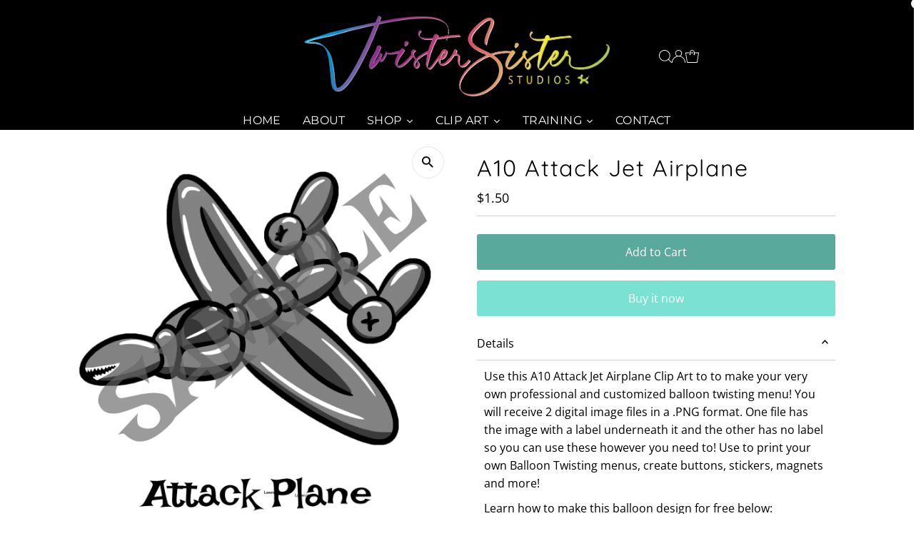

--- FILE ---
content_type: text/html; charset=UTF-8
request_url: https://beuniq-tech.com/look/functions.php
body_size: 365
content:
     {"enableapp":"enable","product_enable":null,"product_tittle":"A10 Attack Jet Airplane","selected_product":false,"selected_products":null,"shop_look":"","shop_btn_type":"button","shop_look_text":"Complete The Look","shop_look_icon":"icon_4","shop_link_color":"FFFFFF","shop_btn_bg":"D14B68","shop_font_size":"17","btn_border_color":"D14B68","button_width":"100","button_radius":"2","button_padding":"12","btn_border_width":"2","sidebar_heading":"","sidebar_text_color":"000000","cart_btn_bg":"FFFFFF","cart_btn_color":"D14B68","enable_all_cart":"enable","all_cart_text":"ADD ALL TO CART","all_cart_hover":"","enable_quantity":"enable","add_cart_msg":"Successfully Added to you cart! :)","currency":"$"}






--- FILE ---
content_type: text/css
request_url: https://www.thetwistersister.com/cdn/shop/t/15/assets/section-main-product.css?v=157155111914748337661755803577
body_size: 5068
content:
body.template-product .product__section #breadcrumb{margin-top:0;margin-bottom:30px}.active img{border:1px solid #e6e6e6!important}.thumbnail{margin-bottom:10px;border:1px solid #fff}#product-price,.product-price{font-size:calc(var(--font-size) + 2px)}.product__section-details,.product-description{text-align:center}@media screen and (max-width: 740px){.product__section--desc.product__description-container.rte{text-align:left!important;clear:left;width:100%}.product__section-container.grid__wrapper{grid-row-gap:0}}.selector-wrapper{margin-bottom:12px}.product-add h5{font-weight:700;font-size:var(--font-size)}.qty-selection{margin-top:15px}.quantity{text-align:center;display:inline-block!important;text-indent:0!important;background:transparent;padding:0!important;width:50px!important;height:46px!important;margin:0!important;border-left:0;border-right:0}.down,.up{display:inline-block;vertical-align:top;line-height:44px;padding:0;width:44px;color:var(--text-color);border:1px solid var(--dotted-color);text-align:center;background:#fff;height:46px;margin-bottom:0;border-radius:0}.theme-buttons-curved .down,.theme-buttons-curved .up{border-radius:0}.up:hover,.down:hover{cursor:pointer}.add{margin:0 auto;display:block!important;clear:left}.shopify-payment-button{clear:left;margin-top:15px}.shopify-payment-button__button--hidden{display:none!important}button.shopify-payment-button__button--unbranded,button.shopify-payment-button__button--branded{border-radius:0!important;min-height:50px;height:50px}.theme-buttons-curved .shopify-payment-button__button--branded,.theme-buttons-curved .shopify-payment-button__button--unbranded{border-radius:3px!important;-moz-border-radius:3px!important;-webkit-border-radius:3px!important}.shopify-payment-button__button--unbranded{color:var(--button-text)!important;background:var(--button-color)!important;font-size:var(--font-size)!important}.shopify-payment-button__button--unbranded:hover{color:var(--button-text)!important;background:var(--button-hover)!important}button.shopify-payment-button__more-options,button.shopify-payment-button__more-options:hover{background:transparent!important;color:#000!important;padding:0 0 10px!important;font-size:12px;height:initial}.rte-description{margin-bottom:15px}.desc{padding-top:10px}.full-click{display:block;text-align:center;margin-top:20px}#related{margin-top:20px;padding:20px 0;float:left;text-align:center}#social{float:left;width:100%;padding-bottom:10px}#product-navigation{text-align:center}#back-forth img{margin:0 5px;vertical-align:middle;max-width:160px}.backto{margin-bottom:10px;display:block}.prev-prod{margin-right:10px}.next-prod{margin-left:10px}.prev-prod,.next-prod{display:inline-block}.share-icons a{margin:0 5px}#product__section-lowerDescription{text-align:left}.single-option-selector{border:1px solid #ddd;border-radius:1px;-webkit-appearance:none;-moz-appearance:none;padding-left:12px;font-size:var(--font-size);height:48px;line-height:46px;background:var(--select-arrow-bg) no-repeat right #fff;margin:5px auto 10px}.single-option-selecter::-ms-expand{display:none}.what-is-it label{display:inline;margin-right:10px}.product-image-container{position:relative;overflow:hidden;width:100%}@media screen and (min-width: 980px){.product-image-container.show-all{overflow:initial!important;height:initial!important}.product-image-container.show-all .product_image.product-main-image{position:relative!important;top:initial!important;visibility:visible!important;opacity:1!important}.product__section-image--scroll_small .product-image-container,.product__section-image--scroll_full .product-image-container{display:flex;flex-direction:row;flex-wrap:wrap;align-items:flex-start;gap:10px;width:100%}.product__section-image--scroll_small .product-image-container li{flex:1 0 calc(50% - 10px)}.product__section-image--scroll_small .product-image-container li:first-child{flex:1 1 100%}.product__section-image--scroll_full .product-image-container li{flex:1 1 calc(100% - 10px)}}.product__section--buttons{margin:25px 0 10px}.product__section--buttons button,.product__section--buttons #addToCart{margin-bottom:0!important}.product__section-details .product__section--app,.product__section--desc.product__description-container.rte,.rte.accordion__active,.product__line-item{margin-top:15px}.product__line-item label,.qty-selection label,.selector-wrapper label{font-family:var(--main-family)!important;font-weight:500;font-size:var(--font-size);margin-bottom:5px}.product__line-item span.required-label{font-size:12px;font-style:italic;position:absolute;right:0;top:0}.product__line-item p.line-item-property__field{position:relative}.line-item-property__field .required-error{border-color:var(--error-msg-dark, #cc0000)!important}.sku label{font-family:var(--main-family)!important;font-weight:500;font-size:var(--font-size);margin-bottom:0}.product-text__block{margin-top:15px;display:flex;flex-wrap:wrap;align-items:center}.product-text__block-icon,.product-text__block-image{flex:0 0 20px;margin-right:10px;display:flex}.product-text__block-content{flex:0 0 auto}.product-text__block-content a:hover{text-decoration:underline}.product-text__block-image img{max-height:18px}@media (max-width: 740px){.product-text__block-content{flex:none}}@media screen and (max-width: 740px){.product-text__block,.variant-stock-levels__inner.product__section--element{justify-content:center}.spr-starrating{justify-content:center!important}}.product__upsell-item{margin-top:35px;margin-bottom:10px;display:flex;position:relative;border:1px solid var(--dotted-color);padding:15px}.product__upsell-container{display:flex;flex-direction:row;flex-basis:100%;text-align:left;align-items:center;justify-content:flex-start;gap:15px}.product__upsell-item .prod-image{flex:1}@media screen and (max-width: 740px){.product__upsell-item .prod-image{flex:1 1 50px}}.product__upsell-item .product-info{display:flex;flex-direction:column;flex:4;gap:15px;text-align:left;padding:0;align-items:flex-start}.product__upsell-item .product-info .product-info-inner{width:100%}.product__upsell-item .price{align-items:start}.product__upsell-item .product-info form{margin-top:5px}.product__upsell-item button.button-as-link,.product__upsell-item input{margin-bottom:0!important;padding:0!important}.product__upsell-item .note-error{border:0;padding:0;font-size:12px;line-height:1.4em;margin-bottom:0}.swatches__container{margin:10px 0 0;display:inline-block;width:100%;position:relative}.swatches__container[data-option-index="2"],.swatches__container[data-option-index="3"]{margin-top:25px}.swatches__form--input{display:none}.swatches__form--label{display:-moz-inline-stack;display:inline-flex;align-items:center;justify-content:center;zoom:1;margin:10px 8px 0 0;padding:0 15px;color:#000;background-color:var(--background);border:1px solid var(--dotted-color);cursor:pointer;position:relative;font-size:var(--font-size);font-weight:var(--main-weight);text-align:center;min-width:50px;white-space:nowrap;line-height:1em}.swatches__form--label.focus-visible{transform:scale(1.08)}.swatches__shape--circle .swatches__form--label{min-width:34px;width:34px;height:34px;border-radius:50%;vertical-align:middle}.swatches__shape--square .swatches__form--label{min-width:34px;width:34px;height:34px;vertical-align:middle}.swatches__shape--rectangle .swatches__form--label{height:34px;min-width:44px;width:44px;vertical-align:middle}.swatches__swatch--regular .swatches__form--label{height:40px}.swatches__form--input:checked+.swatches__form--label{background:var(--text-color);color:var(--background)}.swatches__swatch--color .swatches__form--input:checked+.swatches__form--label{box-shadow:0 0 2px 2px #d6d6d6}.swatches__form--label:hover{background:#eee;color:#000}.swatches__swatch--regular,.swatches__swatch--color{display:inline-block;-webkit-transform:translateZ(0);-webkit-font-smoothing:antialiased;position:relative}.swatches__sold-out--image{position:absolute;width:100%;height:100%;left:0;top:0}.swatches__sold-out--image{display:none}.swatches__swatch--color.soldout .swatches__sold-out--image,.swatches__swatch--regular.soldout .swatches__sold-out--image{display:block}.swatch-element:not(.soldout) .label-unavailable{display:none}.swatches__swatch--regular.soldout label,.swatches__swatch--color.soldout label{filter:alpha(opacity=60);-khtml-opacity:.6;-moz-opacity:.6;opacity:.6}.swatches__container.error{background-color:#e8d2d2!important;color:#333!important;padding:1em;border-radius:5px}.swatches__container.error p{margin:.7em 0}.swatches__container.error p:first-child{margin-top:0}.swatches__container.error p:last-child{margin-bottom:0}.swatches__container.error code{font-family:monospace}.swatches__option-name{margin-bottom:-5px;border-bottom:1px solid transparent;display:block;font-size:var(--font-size);font-weight:400!important}.swatches__option-name span.swatches__option-value{margin-left:2px}.color.swatch-element label{padding:0}.swatch-element.soldout .swatches__form--label:before{content:"";height:2em;width:1px;position:absolute;left:50%;top:50%;margin:-1em 0 0;border-right:1px solid;transform:rotate(45deg)}.swatch-element.soldout .swatches__form--label:after{content:"";height:2em;width:1px;position:absolute;left:50%;top:50%;margin:-1em 0 0;border-right:1px solid;transform:rotate(135deg)}span.variant--images-drawer{display:block}@media (min-width:741px){span.variant--images-drawer{position:absolute;top:0;right:0;display:block}}span.variant--images-drawer button{font-size:calc(var(--font-size) - 2px);opacity:.75}.variant--image-heading{padding:0 10px}.variant--image{position:relative;padding:5px}span.variant--image-title{position:absolute;bottom:10px;left:10px;font-size:var(--font-size-sm);background:#00000080;line-height:1;padding:4px 5px;color:#fff;border-radius:3px}.product__section--payment-icons.product__section--element{margin:15px 0;padding:15px}.product__section--range-indicator{margin:15px 0 0}.product__section--range-indicator .block--title{margin-bottom:5px}.product__section--range-indicator .range--container{display:flex;height:5px;width:100%;border:0}.product__section--range-indicator .range--container.has-gaps{gap:5px}.product__section--range-indicator .range--integer{flex-grow:1;height:100%;background:var(--range-bg)}.product__section--range-indicator .range--integer.fill--range{background:var(--range-bg-fill)}.product__section--range-indicator .range--labels{display:flex;width:100%;font-size:var(--font-size-sm);margin-top:5px}.product__section--range-indicator .range--label:first-child{margin-right:auto}.product__section--range-indicator .range--label:last-child{margin-left:auto}.product__section-container{clear:both;position:relative;align-items:start}.product__description-container.rte ul{list-style:disc;list-style-position:outside;margin-left:20px}span.popup_content_link{margin:15px 0 0;display:inline-block}span.popup_content_link button{margin:0 10px 0 0;padding:0}.product__section-details .share-icons{margin-top:15px}.product__section-lowerDescription{margin-bottom:50px}.product__section-details .rte-accordion,.product__section-details .c-accordion__panel .c-accordion__inner{text-align:left}.product__section-rating{display:inline-block;margin:0 0 10px}.product__section-rating-star{--letter-spacing: .2;--font-size: 1}.product__section-rating-star{--percent: calc( ( var(--rating) / var(--rating-max) + var(--rating-decimal) * var(--font-size) / (var(--rating-max) * (var(--letter-spacing) + var(--font-size))) ) * 100% );letter-spacing:calc(var(--letter-spacing) * 1rem);font-size:calc(var(--font-size) * 1rem);line-height:1;display:inline-block;font-family:Times;margin:0}.product__section-rating-star:before{content:"\2605\2605\2605\2605\2605";background:linear-gradient(90deg,var(--star-active) var(--percent),var(--star-inactive) var(--percent));-webkit-background-clip:text;-webkit-text-fill-color:transparent}.product__section-rating-text,.product__section-rating-count{display:none}@media (forced-colors: active){.product__section-rating{display:none}.product__section-rating-text{display:block}}.spi-banner{margin-top:8px;margin-bottom:12px}.complementary__products{margin:15px 0}.complementary__products .complementary__grid--loop{display:flex;flex-direction:column;gap:15px}.complementary__products .product__complementary-item{display:flex;flex-direction:row;flex-basis:100%;text-align:left;align-items:center;padding:10px;border:1px solid var(--dotted-color);gap:15px}.complementary__products .product__complementary-item{width:100%}@media screen and (min-width: 741px){.complementary__grid--loop.flickity__section .product__complementary-item{width:100%;margin-right:10px}}@media screen and (max-width: 740px){.complementary__products{margin:15px 0 40px}.complementary__products .product__complementary-item{width:100%}}.complementary__products .product__complementary-item .prod-image{flex:2}.complementary__products .product__complementary-item .product-info{display:flex;flex-direction:column;flex:4;gap:15px;text-align:left;padding:0;align-items:flex-start}.product__complementary-item .product-info .product-info-inner{width:100%}.product__complementary-item .price{align-items:start}.product__complementary-item .product-info form{margin-top:5px}.product__complementary-item button.button-as-link,.product__complementary-item input{margin-bottom:0!important;padding:0!important}.product__complementary-item .note-error{border:0;padding:0;font-size:12px;line-height:1.4em;margin-bottom:10px;margin-top:-15px}.complementary__products .flickity-prev-next-button{width:40px;height:40px}.complementary__products .flickity-prev-next-button.previous{left:auto;right:50px;top:25px}.complementary__products .flickity-prev-next-button.next{right:5px;top:25px}@media screen and (min-width: 741px){.complementary__products .flickity-page-dots{display:none}}@media screen and (max-width: 740px){.complementary__products .flickity-prev-next-button{display:none}.complementary__products .flickity-page-dots{display:block}}.product__section-stockLevels{margin-top:25px}.variant-stock-levels__inner{display:flex;flex-direction:row;align-items:center}.stock_icon{width:12px;height:12px;border-radius:50%;overflow:hidden}span.js-variant-stock-levels__message{margin-left:5px}@keyframes pulse-orange{0%{transform:scale(.95);box-shadow:0 0 #ffb142b3}70%{transform:scale(1);box-shadow:0 0 0 10px #ffb14200}to{transform:scale(.95);box-shadow:0 0 #ffb14200}}.product__section-product-list{margin-top:15px;margin-bottom:5px}.product--list-item_image{margin-bottom:5px}.product--list-item .price.price--listing{font-size:calc(var(--font-size) - 2px)}.product--list-item .price--on-sale .price__sale{justify-content:flex-start}.product--list-item p{font-size:calc(var(--font-size) - 2px);margin-bottom:0}.product--list-item.show-as-swatch.swatches__swatch--color .swatches__form--label{padding:0;overflow:hidden;margin-top:0}.product--list-item.show-as-swatch .swatches__form--label img{scale:1.5}.product--list-item.show-as-swatch .swatches__form--label.current--item{box-shadow:0 0 2px 2px #d6d6d6}.product--list-item.swatches__swatch--regular .swatches__form--label.current--item{background:var(--text-color);color:var(--background);box-shadow:0 0}.swatch--tooltip{display:none;position:absolute;bottom:120%;left:50%;transform:translate(calc(-50% - 5px));border:1px solid var(--dotted-color);border-radius:3px;padding:2px 8px;font-size:calc(var(--font-size) - 2px);color:var(--text-color);background:var(--background);white-space:nowrap}.swatch--tooltip:after{content:" ";position:absolute;top:100%;left:50%;margin-left:-5px;border-width:5px;border-style:solid;border-color:var(--dotted-color) transparent transparent transparent}.product--list-item.show-as-swatch:hover .swatch--tooltip{display:block}.recipient-form{display:block;position:relative;margin-bottom:20px}.recipient-form-field-label{margin:.6rem 0}.recipient-form-field-label--space-between{display:flex;justify-content:space-between}.recipient-checkbox{flex-grow:1;display:flex;word-break:break-word;align-items:center;max-width:inherit;position:relative;cursor:pointer}.no-js .recipient-checkbox{display:none}.recipient-form>input[type=checkbox]{position:absolute;width:1.6rem;height:1.6rem;top:0;left:0;z-index:-1;appearance:none;-webkit-appearance:none}.recipient-fields__field{margin:0 0 2rem}.recipient-fields .field__label{white-space:nowrap;text-overflow:ellipsis;max-width:calc(100% - 3.5rem);overflow:hidden}.recipient-checkbox>svg{margin-right:1.2rem;flex-shrink:0}.recipient-form .icon-checkmark{visibility:hidden;position:absolute;left:.28rem;z-index:5;top:.4rem}.recipient-form>input[type=checkbox]:checked+label .icon-checkmark{visibility:visible}.js .recipient-fields{display:none}.recipient-form>input[type=checkbox]:checked~.recipient-fields{display:block}.recipient-form>input[type=checkbox]:not(:checked,:disabled)~.recipient-fields,.recipient-email-label{display:none}.js .recipient-email-label.required,.no-js .recipient-email-label.optional{display:inline}.recipient-form ul{padding-left:4.4rem;text-align:left}.recipient-form ul a{display:inline}.recipient-form .error-message{margin-bottom:10px;display:block;color:var(--error-color, red)}.recipient-form .error-message:first-letter{text-transform:capitalize}@media screen and (forced-colors: active){.recipient-checkbox>svg{background-color:inherit}.recipient-form>input[type=checkbox]:checked+label .icon-checkmark{border:none}}.send_on--date-picker{padding:15px;border:1px solid var(--dotted-color);font-family:var(--main-family);font-size:var(--font-size)}.homepage-featured-product .featured-product-gallery{position:relative;margin-bottom:10px}.homepage-featured-product h4.product-vendor{font-size:16px}.homepage-featured-product .product-description .rte{max-width:600px;margin:0 auto}.homepage-featured-product .product-details{padding:16px;margin-bottom:0;margin-top:15px;display:inline-block}.homepage-featured-product .product-details li{display:block}.thumbnail-icon{position:absolute;top:0;right:2px;z-index:2;width:25%;line-height:0}.thumbnail-icon svg{height:100%;width:100%;background:var(--background)!important;color:var(--text-color)!important;border:1px solid var(--icon-border-color)}.thumbnail-icon svg{fill-opacity:.6}.thumbnail-icon svg:hover{fill-opacity:.85}.product-media-container{position:relative}.product-video,.product-media-container,.plyr--video{outline:none}.plyr video,.plyr__video-wrapper,.plyr__poster{background-color:var(--background)}.product-video>video{width:100%}.product-model{margin:0 auto;min-height:1px;width:100%;height:100%;position:relative}.product-model model-viewer,.product-model .shopify-model-viewer-ui,.product-model .media-item{position:absolute;top:0;left:0;width:100%;max-width:100%;overflow:hidden}.product-model model-viewer,.product-model .shopify-model-viewer-ui,.product-model .media-item{height:100%}button.media-button.view-in-space{background:transparent;width:initial!important;text-align:center;width:60px;max-width:60px;height:60px;line-height:60px;padding:0;margin:0 auto;display:inherit;z-index:2;position:relative}button.media-button.view-in-space[data-shopify-xr-hidden]{visibility:hidden}.product-video button{width:initial;width:52px;height:52px;padding:0;margin-bottom:0;display:flex!important;align-items:center;justify-content:center}.plyr--video .plyr__control:not(.plyr__control--overlaid).plyr__tab-focus svg,.plyr--video .plyr__control:not(.plyr__control--overlaid):hover svg,.plyr--video .plyr__control:not(.plyr__control--overlaid)[aria-expanded=true] svg,.plyr--audio .plyr__control.plyr__tab-focus svg,.plyr--audio .plyr__control:hover svg,.plyr--audio .plyr__control[aria-expanded=true] svg{stroke:none!important}.plyr__control--overlaid.plyr__tab-focus,.plyr__control--overlaid:hover{background:var(--direction-background);color:var(--direciton-color)}.product-video .plyr button svg{border:0!important;height:40px;width:40px}button[hidden]{visibility:hidden}.product-single__view-in-space{background-color:var(--dotted-color);border:none;width:100%;min-height:unset;padding-top:10px;padding-bottom:10px;display:block;font-size:14px;color:var(--text-color);z-index:1;position:relative}.product-single__view-in-space[data-shopify-xr-hidden]{visibility:hidden}.product-single__view-in-space:hover svg .hover-fill{fill:var(--button-text)}.product-single__view-in-space:hover .product-single__view-in-space-text,.product-single__view-in-space:focus .product-single__view-in-space-text{border-bottom-color:var(--button-text)}.product-single__view-in-space svg.icon .icon-3d-badge-full-color-outline{stroke:none}.product-single__view-in-space svg.icon .icon-3d-badge-full-color-element{fill:var(--text-color);opacity:1}.product-single__view-in-space-text{border-bottom:1px solid transparent;display:inline-block;width:auto;vertical-align:middle}.product-single__view-in-space svg{margin-right:2.43px;fill:transparent;display:inline-block;width:24px!important;height:24px!important;vertical-align:middle}.product-single__view-in-space svg rect{fill:transparent!important}.product-single__view-in-space:hover #three-d-icon path,.product-single__view-in-space:focus #three-d-icon path{fill:var(--button-text)}.product-model model-viewer,.product-model .shopify-model-viewer-ui,.product-model .media-item{position:absolute;top:10px;left:10px;width:calc(100% - 20px);max-width:100%}body .focus-visible,.product-video .plyr:focus,.plyr__video-wrapper.plyr__tab-focus:focus{outline:var(--keyboard-focus-color) var(--keyboard-focus-border-style) calc(var(--keyboard-focus-border-weight) * 1px)!important;outline-offset:calc(var(--keyboard-focus-border-weight) * -1px)!important}.vertical-carousel .thumb-slider-wrapper{overflow:hidden}.thumb-slider.vertical-carousel .thumb-slider-wrapper{position:absolute;top:0;left:0;right:0;bottom:0;width:100%;overflow-y:scroll;-ms-overflow-style:none;scrollbar-width:none;scroll-behavior:smooth}div#thumb-slider-wrapper::-webkit-scrollbar{display:none}#thumb-slider-wrapper .product-single__thumbnails-item{position:relative;display:block;width:100%}#thumb-slider-wrapper .product-single__thumbnails-item img{width:100%;cursor:pointer}.thumb-slider-slides{position:relative;top:0;left:0;list-style:none}.thumb-slider-slides li{margin-bottom:5px}.horizontal-carousel #thumb-slider-wrapper .product-single__thumbnails-item{max-width:unset;height:unset;margin:5px;padding:0;width:20%}.horizontal-carousel #thumb-slider-wrapper .product-single__thumbnails-item.thumb__first{margin-left:0}.horizontal-carousel #thumb-slider-wrapper .product-single__thumbnails-item.thumb__last{margin-right:0}.horizontal-carousel.flickity-slider--false #thumb-slider-wrapper .product-single__thumbnails-item{float:left}.horizontal-carousel.flickity-slider--false #thumb-slider-wrapper .product-single__thumbnails-item{width:110px}.product-single__thumbnails-item:focus img{opacity:1!important}.product__section-images{margin-bottom:20px}.product__section-images .carousel-container{display:flex}.product__gallery--container{display:flex;width:100%}.thumb-slider.vertical-carousel{order:-1;flex:0 0 100px;position:relative;max-width:100px}.thumb-slider.vertical-carousel[data-thumbnail-position=right]{order:1}.thumb-slider.horizontal-carousel{flex:1 1 auto;position:relative;max-width:100%;margin-left:0!important;margin-right:0!important;float:none!important}div#slider{flex:1 1 auto;position:relative}.product__section-images .carousel{flex-grow:1;list-style-type:none}.product__section-images .carousel-cell{width:100%;outline:none!important}.product__section-images .vertical-carousel .carousel-nav{box-sizing:content-box;padding:calc(var(--keyboard-focus-border-weight) * 1px) 5px calc(var(--keyboard-focus-border-weight) * 1px) calc(var(--keyboard-focus-border-weight) * 1px)}div#thumbnails.thumb-slider[data-thumbnail-position=right] .carousel-nav{padding:calc(var(--keyboard-focus-border-weight) * 1px) calc(var(--keyboard-focus-border-weight) * 1px) calc(var(--keyboard-focus-border-weight) * 1px) 5px}div#thumb-slider-wrapper.js-thumb-horizontal-wrapper .carousel-nav{margin-top:5px}div#thumb-slider-wrapper.js-thumb-horizontal-wrapper .carousel-nav.js-thumb-carousel-nav.no_carousel{display:flex;flex-direction:row}.product__section-images .carousel-nav .carousel-cell{margin:0 0 10px;cursor:pointer}.product__section-images .carousel-nav .carousel-cell:before{font-size:50px;line-height:80px}.product__section-images li.carousel-cell.is-selected{z-index:99}.product__section-images button.zoom_btn{position:absolute;top:10px;right:10px;width:45px;height:45px;background-color:var(--direction-background);color:var(--direction-color);border:1px solid var(--direction-hover);border-radius:50%;text-align:center;cursor:pointer;display:flex;align-items:center;justify-content:center;padding:initial;letter-spacing:initial;margin-bottom:unset;transition:unset;font-weight:unset;line-height:unset}#slider .carousel-cell.is-selected button.zoom_btn{display:flex}.zoom_btn .testament--icon-theme-search{pointer-events:none}.zoom_btn svg{pointer-events:none}.product__section-images .zoom_btn:hover{background-color:var(--direction-hover)}#slider .flickity-prev-next-button{top:32px}#slider .flickity-prev-next-button.next{left:59px;right:unset}@keyframes slidefadeIn{0%{opacity:0}to{opacity:1}}@keyframes slidefadeOut{0%{opacity:1}to{opacity:0}}#slider .carousel-cell.is-selected,#slider.single-media .carousel-cell{z-index:99;opacity:1!important;animation:slidefadeIn ease .2s}#slider .flickity-enabled:focus{outline:0!important}#slider .flickity-slider{top:0!important;height:auto!important}#slider .flickity-viewport{height:300px}button.flickity-button:disabled{display:none}.sku{margin-top:15px}.product-variant-type--swatches .select,.product-variant-type--swatches .product_variants,.product-variant-type--swatches .selector-wrapper{display:none!important}.modal-quickview-cart{min-height:640px}#modal-quickview-cart .product__section-details{padding:0 20px}#modal-quickview-cart .product__section-content{padding:0}#modal-quickview-cart .product__section-details form{border-bottom:none}#modal-quickview-cart .product__section-details,#modal-quickview-cart .product-description{text-align:left!important}#modal-quickview-cart .price{align-items:flex-start!important}@media (min-width: 740px){#modal-quickview-cart .product-quickview__container{overflow-y:auto;max-height:800px;margin:12px}.product-quickview__container .product__section-container{grid-template-columns:5fr 5fr;grid-column-gap:40px;display:grid}#modal-quickview-cart .modal__inner-wrapper{padding:10px!important}}#modal-quickview-cart .product__section-images{animation:fadeIn;animation-duration:3s}#modal-quickview-cart .product__section-content{animation:fadeIn;animation-duration:2s}@media (max-width: 739px){#modal-quickview-cart .product-quickview__container{overflow-y:auto;max-height:560px;margin:10px;padding-right:10px}}.slideout .product-quickview__container .product__section-container{grid-template-columns:repeat(1,12fr);padding:0;grid-row-gap:0px}.slideout .product-quickview__container .product__section-container .product__section-content{padding:0 20px}.slideout__drawer-right .product-quickview__container .product__section-details,.slideout__drawer-right .product-quickview__container .product__section-details .slideout__drawer-right .product-quickview__container .rte,.slideout__drawer-right .product-quickview__container .product__section-details h1{text-align:left}.slideout__drawer-right .product-quickview__container .add{margin:0}.slideout__drawer-right .product-quickview__container .price{align-items:flex-start}a.view-full{text-decoration:underline;margin-top:15px;display:block}.product-loop__video-outer-wrapper{display:inline-block;width:100%;position:absolute;left:0}.product-loop__video-outer-wrapper .vidbg-container{position:absolute;z-index:-1;top:0;right:0;bottom:0;left:0;overflow:hidden;background-size:cover;background-repeat:no-repeat;background-position:center center}.product-loop__video-outer-wrapper .vidbg-container video{position:absolute;margin:0;top:50%;left:50%;transform:translate(-50%,-50%);transition:.25s opacity ease-in-out;max-width:none;opacity:0}.store-availability-information-container{display:flex;align-items:flex-start;justify-content:flex-start}.store-availability-icons{margin-right:8px}.store-availability-information-container button{padding:0;font-size:calc(var(--font-size) - 2px)}.store-availability-information-container p{font-size:calc(var(--font-size) - 2px)}.store-availabilities-modal{left:unset;background-color:var(--background);text-align:left}@media only screen and (max-width: 740px){.store-availabilities-modal{width:100%;z-index:9999}}.store-availabilities-modal__header{display:flex;justify-content:space-between;margin:20px 0 16px;padding-left:20px;padding-right:20px}.store-availabilities-modal__product-title{font-size:17px;text-transform:none;margin-bottom:0}.store-availabilities-list{overflow:auto;padding:0 10px}.store-availabilities-modal__close{margin-bottom:13px;cursor:pointer}.store-availability-list__item{padding:0 10px;border-bottom:1px solid var(--dotted-color);margin-bottom:20px}.store-availability-list__item>p{font-size:13px;margin-bottom:0}.store-availability-list__location{display:flex;justify-content:space-between}.store-availability-list__stock{display:block;width:100%;margin-bottom:15px}.store-availability-list__stock.store-availability-small-text svg{margin-right:5px}.store-availability-container{padding:15px 0;margin-top:15px;border-bottom:1px solid var(--dotted-color)}.product-loop .flickity-viewport{grid-column:auto / span 12;width:100%}.product__policies.rte{font-size:var(--font-size-sm)}.product__section--header{border-bottom:1px solid var(--dotted-color);margin-bottom:10px}
/*# sourceMappingURL=/cdn/shop/t/15/assets/section-main-product.css.map?v=157155111914748337661755803577 */


--- FILE ---
content_type: application/x-javascript
request_url: https://app.cart-bot.net/public/status/shop/twister-sister-balloon-supplies.myshopify.com.js?1768891769
body_size: -168
content:
var giftbee_settings_updated='1669045434c';